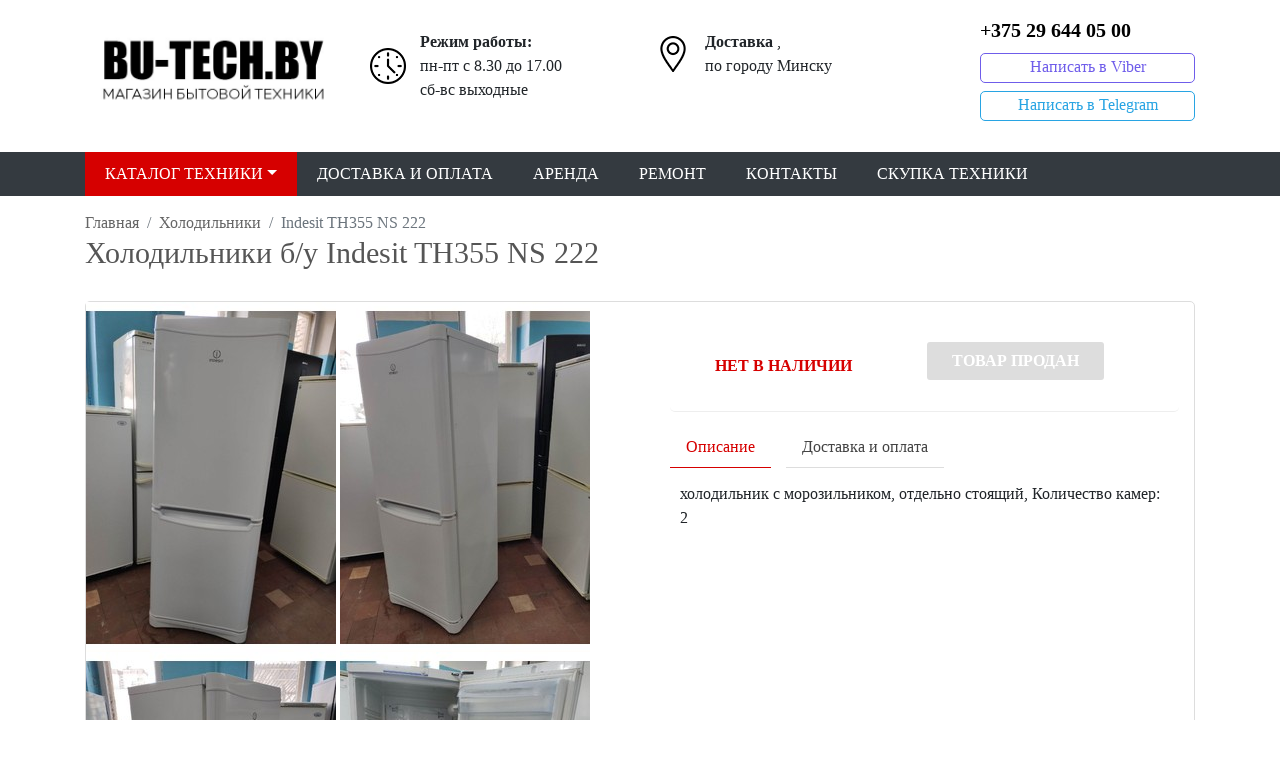

--- FILE ---
content_type: text/html; charset=UTF-8
request_url: https://bu-tech.by/indesit-th355-ns-222.html
body_size: 25169
content:
<!DOCTYPE html>
<head>
    <title>Indesit TH355 NS 222 Б/У  — купить в Минске, цены</title>
    <base href="https://bu-tech.by/" />
    <meta name="viewport" content="width=device-width, initial-scale=1">
    <meta name="description" content="холодильник с морозильником, отдельно стоящий, Количество камер: 2">
    <link rel="stylesheet" href="https://use.fontawesome.com/releases/v5.0.13/css/all.css" integrity="sha384-DNOHZ68U8hZfKXOrtjWvjxusGo9WQnrNx2sqG0tfsghAvtVlRW3tvkXWZh58N9jp" crossorigin="anonymous">
    <link rel="stylesheet" href="https://stackpath.bootstrapcdn.com/bootstrap/4.1.1/css/bootstrap.min.css" integrity="sha384-WskhaSGFgHYWDcbwN70/dfYBj47jz9qbsMId/iRN3ewGhXQFZCSftd1LZCfmhktB" crossorigin="anonymous">
    <script src="/assets/template/js/jquery.min.js"></script>
    <script src="https://cdnjs.cloudflare.com/ajax/libs/popper.js/1.14.3/umd/popper.min.js" integrity="sha384-ZMP7rVo3mIykV+2+9J3UJ46jBk0WLaUAdn689aCwoqbBJiSnjAK/l8WvCWPIPm49" crossorigin="anonymous"></script>
<script src="https://stackpath.bootstrapcdn.com/bootstrap/4.1.1/js/bootstrap.min.js" integrity="sha384-smHYKdLADwkXOn1EmN1qk/HfnUcbVRZyYmZ4qpPea6sjB/pTJ0euyQp0Mk8ck+5T" crossorigin="anonymous"></script>
<link rel="stylesheet" href="https://cdnjs.cloudflare.com/ajax/libs/fancybox/3.3.5/jquery.fancybox.min.css" />
<script src="https://cdnjs.cloudflare.com/ajax/libs/fancybox/3.3.5/jquery.fancybox.min.js"></script>
<link rel="stylesheet" href="/assets/template/css/ok.css" />
<meta name="yandex-verification" content="58e58f6c8ed17a98" />
<meta name="google-site-verification" content="A_JlZF26Xb1jjTPgW0Ah8HcKRjf5BGIo0jkkxoiGUm8" />
<link rel="stylesheet" href="/assets/components/minishop2/css/web/default.css?v=e2bdf7f5a6" type="text/css" />
<link rel="stylesheet" href="/assets/components/minishop2/css/web/lib/jquery.jgrowl.min.css" type="text/css" />
<script>miniShop2Config = {"close_all_message":"\u0437\u0430\u043a\u0440\u044b\u0442\u044c \u0432\u0441\u0435","cssUrl":"\/assets\/components\/minishop2\/css\/web\/","jsUrl":"\/assets\/components\/minishop2\/js\/web\/","actionUrl":"\/assets\/components\/minishop2\/action.php","ctx":"web","price_format":[2,"."," "],"price_format_no_zeros":true,"weight_format":[3,"."," "],"weight_format_no_zeros":true};</script>
<link rel="stylesheet" href="/assets/components/ajaxform/css/default.css" type="text/css" />
</head>
<body>
<div class="container">
    <header class="row">
        <div class="col-6 col-md-3">
            <div class="logo">
                <a href="/"><img class="img-fluid" src="/img/butech.jpg"></a>
            </div>
        </div>
       <div class="col-6 col-md-3  d-sm-none d-md-none d-xl-none">
            <div class="work-time">
           <p> Пн-Пт c 8.30 до 17.00 <br> Сб., Вс.: выходные</p>
           </div>
        </div>
        <div class="col-6 col-md-3 d-none d-sm-block">
            <div class="work-time">
           <p> <strong>Режим работы:</strong> <br>пн-пт c 8.30 до 17.00 <br> сб-вс выходные</p>
           </div>
        </div>
        <div class="col-6 col-md-3 d-none d-sm-block">
            <div class="pin">
            <p> <strong>Доставка </strong>, <br>по городу Минску<br>
            <!---<a href="https://bu-tech.by/kontaktyi.html">Как проехать?</a>---></p>
            </div>
        </div>
        <div class="col-12 col-md-3">
            <div class="contact-header">
                <ul>
                    <li class="phone"><a href="tel:+375296440500">+375 29 644 05 00</a></li>
                    <li class="viber"><a href="viber://chat?number=+375296440500"><span>Написать в</span> Viber</a></li>
                    <li class="telegram"><a href="https://t.me/bu_tech_minsk"><span>Написать в</span> Telegram</a></li>
                </ul>
            </div>
        </div>
    </header>
</div>
<nav class="navbar navbar-expand-lg navbar-dark bg-dark">
      <div class="container">
        <a class="navbar-brand d-block d-sm-block d-lg-none" data-toggle="collapse" data-target="#navbarsExample07" aria-controls="navbarsExample07" aria-expanded="false" aria-label="Toggle navigation">
            Меню
                    <button class="navbar-toggler" type="button" data-toggle="collapse" data-target="#navbarsExample07" aria-controls="navbarsExample07" aria-expanded="false" aria-label="Toggle navigation">
          <span class="navbar-toggler-icon"></span>
        </button>
            </a>

        <div class="collapse navbar-collapse" id="navbarsExample07">
            <ul class="navbar-nav mr-auto "><li class="nav-item dropdown first active"><a class="nav-link dropdown-toggle" data-toggle="dropdown" aria-haspopup="true" aria-expanded="false" href="catalog/" >Каталог техники</a><div class="dropdown-menu" aria-labelledby="dropdown07"><a class="dropdown-item" href="holodilniki/" >Холодильники</a><a class="dropdown-item" href="morozilniki/" >Морозильники</a><a class="dropdown-item" href="stiralnyie-mashinyi/" >Стиральные машины</a><a class="dropdown-item" href="mikrovolnovyie-pechi/" >Микроволновые печи</a><a class="dropdown-item" href="televizoryi/" >Телевизоры</a><a class="dropdown-item" href="sistemnyie-bloki/" >Компьютеры</a><a class="dropdown-item" href="monitoryi/" >Мониторы</a><a class="dropdown-item" href="printeryi/" >Принтеры и МФУ</a><a class="dropdown-item" href="komplektuyushhie/" >Комплектующие для ПК</a><a class="dropdown-item" href="obogrevateli/" >Обогреватели и Вентиляторы</a><a class="dropdown-item" href="audio-i-videotexnika/" >Аудио- и видеотехника</a><a class="dropdown-item" href="kuxonnyie-plityi/" >Кухонные плиты</a><a class="dropdown-item" href="kuleryi-dlya-vodyi/" >Кулеры для воды</a><a class="dropdown-item" href="posudomoechnyie-mashinyi/" >Посудомоечные машины</a><a class="dropdown-item" href="zapchasti-dlya-byitovoj-texniki/" >Запчасти для бытовой техники</a></div></li><li class="nav-item "><a class="nav-link" href="dostavka.html" >Доставка и оплата</a></li><li class="nav-item "><a class="nav-link" href="arenda.html" >Аренда</a></li><li class="nav-item "><a class="nav-link" href="remont.html" >Ремонт</a></li><li class="nav-item "><a class="nav-link" href="kontaktyi.html" >Контакты</a></li><li class="nav-item last"><a class="nav-link" href="skupka-tehniki/" >Скупка техники</a></li></ul>
        </div>
      </div>
</nav>
<div class="container">
    <div class="row">
        <div class="col-12">
<nav aria-label="breadcrumb"><ol class="breadcrumb" itemscope="" itemtype="http://schema.org/BreadcrumbList"><li class="breadcrumb-item" itemscope="" itemprop="itemListElement" itemtype="http://schema.org/ListItem"><a itemprop="item" title="Главная" href="/"><span itemprop="name">Главная</span></a><meta itemprop="position" content="1"/></li>
<li class="breadcrumb-item" itemscope="" itemprop="itemListElement" itemtype="http://schema.org/ListItem"><a itemprop="item" title="Холодильники" href="holodilniki/"><span itemprop="name">Холодильники</span></a><meta itemprop="position" content="2"/></li>
<li class="breadcrumb-item active" aria-current="page" itemscope="" itemprop="itemListElement" itemtype="http://schema.org/ListItem"><span itemprop="name">Indesit TH355 NS 222</span><meta itemprop="position" content="3"></li></ol></nav>
        </div>
    </div>
</div>

    <div class="container">
        <div class="row">
       <!-- <div class="col-3">
            <ul class="list-group "><li  class="list-group-item first active"><a href="holodilniki/" >Холодильники</a></li><li  class="list-group-item "><a href="morozilniki/" >Морозильники</a></li><li  class="list-group-item "><a href="stiralnyie-mashinyi/" >Стиральные машины</a></li><li  class="list-group-item "><a href="mikrovolnovyie-pechi/" >Микроволновые печи</a></li><li  class="list-group-item "><a href="televizoryi/" >Телевизоры</a></li><li  class="list-group-item "><a href="sistemnyie-bloki/" >Компьютеры</a></li><li  class="list-group-item "><a href="monitoryi/" >Мониторы</a></li><li  class="list-group-item "><a href="printeryi/" >Принтеры и МФУ</a></li><li  class="list-group-item "><a href="komplektuyushhie/" >Комплектующие для ПК</a></li><li  class="list-group-item "><a href="obogrevateli/" >Обогреватели и Вентиляторы</a></li><li  class="list-group-item "><a href="audio-i-videotexnika/" >Аудио- и видеотехника</a></li><li  class="list-group-item "><a href="kuxonnyie-plityi/" >Кухонные плиты</a></li><li  class="list-group-item "><a href="kuleryi-dlya-vodyi/" >Кулеры для воды</a></li><li  class="list-group-item "><a href="posudomoechnyie-mashinyi/" >Посудомоечные машины</a></li><li  class="list-group-item last"><a href="zapchasti-dlya-byitovoj-texniki/" >Запчасти для бытовой техники</a></li></ul>
        </div>-->
        <div class="col-12">
                    <h1 class="text-center text-md-left name-product"> Холодильники б/у Indesit TH355 NS 222</h1>
<div class="text-center text-md-left mb-2 mb-md-0">
    
    

</div>
<div class="product-wrap">
<div id="msProduct" class="row" itemtype="http://schema.org/Product" itemscope>
    <meta itemprop="name" content="Indesit TH355 NS 222">
    <meta itemprop="description" content="холодильник с морозильником, отдельно стоящий, Количество камер: 2">
    <div class="col-12 col-md-6">
        <div id="msGallery">
            <div class="fotorama"
            data-nav="thumbs"
            data-width="100%"
            data-thumbwidth="150"
            data-thumbheight="150"
            data-allowfullscreen="true"
            data-swipe="true"
            data-autoplay="5000">
                            <a href="/assets/images/products/839/photo-2023-03-09-16-21-54.jpg" target="_blank">
                    <img src="/assets/images/products/839/small/photo-2023-03-09-16-21-54.jpg" alt="" title="photo_2023-03-09_16-21-54">
                </a>
                            <a href="/assets/images/products/839/photo-2023-03-09-16-22-06.jpg" target="_blank">
                    <img src="/assets/images/products/839/small/photo-2023-03-09-16-22-06.jpg" alt="" title="photo_2023-03-09_16-22-06">
                </a>
                            <a href="/assets/images/products/839/photo-2023-03-09-16-22-08.jpg" target="_blank">
                    <img src="/assets/images/products/839/small/photo-2023-03-09-16-22-08.jpg" alt="" title="photo_2023-03-09_16-22-08">
                </a>
                            <a href="/assets/images/products/839/photo-2023-03-09-16-21-56.jpg" target="_blank">
                    <img src="/assets/images/products/839/small/photo-2023-03-09-16-21-56.jpg" alt="" title="photo_2023-03-09_16-21-56">
                </a>
                            <a href="/assets/images/products/839/photo-2023-03-09-16-21-58.jpg" target="_blank">
                    <img src="/assets/images/products/839/small/photo-2023-03-09-16-21-58.jpg" alt="" title="photo_2023-03-09_16-21-58">
                </a>
                            <a href="/assets/images/products/839/photo-2023-03-09-16-22-00.jpg" target="_blank">
                    <img src="/assets/images/products/839/small/photo-2023-03-09-16-22-00.jpg" alt="" title="photo_2023-03-09_16-22-00">
                </a>
                            <a href="/assets/images/products/839/photo-2023-03-09-16-22-02.jpg" target="_blank">
                    <img src="/assets/images/products/839/small/photo-2023-03-09-16-22-02.jpg" alt="" title="photo_2023-03-09_16-22-02">
                </a>
                            <a href="/assets/images/products/839/photo-2023-03-09-16-22-03.jpg" target="_blank">
                    <img src="/assets/images/products/839/small/photo-2023-03-09-16-22-03.jpg" alt="" title="photo_2023-03-09_16-22-03">
                </a>
                            <a href="/assets/images/products/839/photo-2023-03-09-16-22-10.jpg" target="_blank">
                    <img src="/assets/images/products/839/small/photo-2023-03-09-16-22-10.jpg" alt="" title="photo_2023-03-09_16-22-10">
                </a>
                    </div>
    </div>
    </div>
    <div class="col-12 col-md-6" itemtype="http://schema.org/AggregateOffer" itemprop="offers" itemscope>
        <meta itemprop="category" content="Холодильники">
        <meta itemprop="offerCount" content="1">
        <meta itemprop="price" content="350">
        <meta itemprop="lowPrice" content="350">
        <meta itemprop="priceCurrency" content="RUR">
        <div class="shop-block">
            <div class="row">
                <div class="col-6">
                    <div class="price"><span style="font-size:16px;">Нет в наличии</span></div>
                </div>
                
                <div class="col-6">
                    <div class="checkout"><button data-toggle="modal" data-target="#ModalProduct2" class="disabled" disabled style="background: #ddd; color:#fff;">Товар продан</button></div>
                </div>
            </div>
        </div>
        <ul class="nav nav-tabs" id="myTab" role="tablist">
          <li class="nav-item" role="presentation">
            <a class="nav-link active" id="home-tab" data-toggle="tab" href="#home" role="tab" aria-controls="home" aria-selected="true">Описание</a>
          </li>
          <li class="nav-item" role="presentation">
            <a class="nav-link" id="profile-tab" data-toggle="tab" href="#profile" role="tab" aria-controls="profile" aria-selected="false">Доставка и оплата</a>
          </li>
          <!---<li class="nav-item" role="presentation">
            <a class="nav-link" id="contact-tab" data-toggle="tab" href="#contact" role="tab" aria-controls="contact" aria-selected="false">Карта проезда</a>
          </li>--->
        </ul>
        <div class="tab-content" id="myTabContent">
          <div class="tab-pane fade show active" id="home" role="tabpanel" aria-labelledby="home-tab"><p><span>холодильник с морозильником, отдельно стоящий, Количество камер: 2</span></p></div>
          <div class="tab-pane fade" id="profile" role="tabpanel" aria-labelledby="profile-tab"><p><strong>Доставка товара (г. Минск):</strong></p>
<ul>
<li>Доставка (холодильника, стиральной машинки, посудомойки, плит) до подъезда- 30 руб</li>
<li>Доставка и подъём (холодильника, стиральной машинки, посудомойки, плит) до квартиры- 40 руб<span style="color: red;">*</span></li>
<li>Доставка (ТВ, печей СВЧ, мониторов, компьютеров и другой средней бытовой техники) до подъезда- 10 руб</li>
</ul>
<p><small style="color: red;">* Расценка действует при наличии лифта в доме. При отсутствии лифта в доме стоимость доставки можно уточнить у менеджеров.</small></p>
<p><strong>Оплата:</strong></p>
<ul>
<li>Наличными в белорусских рублях</li>
<li>Банковской картой</li>
</ul></div>
          <!----<div class="tab-pane fade" id="contact" role="tabpanel" aria-labelledby="contact-tab"><p><strong>Где мы находимся?</strong></p> 
<ul>
    <li>г. Минск, ул. Аннаева 67, 1 этаж административного здания</li>
</ul>



          
          <script type="text/javascript" charset="utf-8" async src="https://api-maps.yandex.ru/services/constructor/1.0/js/?um=constructor%3A9745f1caf42f492508f6dc4bcf481271470fc462d80b28b99861b2552a292b66&amp;width=100%25&amp;height=400&amp;lang=ru_RU&amp;scroll=true"></script></div>
        </div>--->

    </div>
</div>
</div>
<div class="mt-3">
    
</div>

        </div>
        </div>
    </div>
    
<script type="application/ld+json">{
"@context": "https://schema.org/",
"@type": "Game",
"name": "Оценка читателей",
"aggregateRating": {
"@type": "AggregateRating",
"ratingValue":  "4.9",
"bestRating": "5",
"worstRating": "1",
"ratingCount": "376"
}
}</script>

	<script type='application/ld+json'> 
{
  "@context": "https://www.schema.org",
  "@type": "WebSite",
  "name": "Bu-tech",
  "alternateName": "Bu-tech",
  "url": "https://bu-tech.by/"
}
 </script>
<script type='application/ld+json'> 
{
  "@context": "https://www.schema.org",
  "@type": "LocalBusiness",
  "name": "Магазин bu-tech",
  "url": "https://bu-tech.by/",
  "logo": "https://bu-tech.by/img/butech.jpg",
  "image": "https://bu-tech.by/img/butech.jpg",
  "description": "Магазин Б/У техники: холодильники, телевизоры, микроволновки, стиральные машины, морозильники, компьютеры.",
  "telephone" : "+375 29 644 05 00",
  "email" : "butech.minsk@gmail.com",
  "priceRange" : "BYN",
  "address": {
    "@type": "PostalAddress",
    "streetAddress": "ул. Аннаева 67, 1 этаж",
    "addressLocality": "Минск",
    "postalCode": "220037",
    "addressCountry": "Беларусь"
  }
}
 </script>


<footer>
    <div class="container">
        <div class="row">
            <div class="col-12 col-md-2 footer-bl">
                <span>Для клиентов</span>
                <ul>
                    <li><a href="https://bu-tech.by/dostavka.html">Доставка и оплата</a></li>
                    <li><a href="https://bu-tech.by/arenda.html">Аренда</a></li>
                    <li><a href="https://bu-tech.by/remont.html">Ремонт</a></li>
                </ul>
            </div>
            <div class="col-12 col-md-6 footer-bl double">
                <span>Каталог Б/У техники</span>
            <ul class=""><li  class="first active"><a href="holodilniki/" >Холодильники</a></li><li  class=""><a href="morozilniki/" >Морозильники</a></li><li  class=""><a href="stiralnyie-mashinyi/" >Стиральные машины</a></li><li  class=""><a href="mikrovolnovyie-pechi/" >Микроволновые печи</a></li><li  class=""><a href="televizoryi/" >Телевизоры</a></li><li  class=""><a href="sistemnyie-bloki/" >Компьютеры</a></li><li  class=""><a href="monitoryi/" >Мониторы</a></li><li  class=""><a href="printeryi/" >Принтеры и МФУ</a></li><li  class=""><a href="komplektuyushhie/" >Комплектующие для ПК</a></li><li  class=""><a href="obogrevateli/" >Обогреватели и Вентиляторы</a></li><li  class=""><a href="audio-i-videotexnika/" >Аудио- и видеотехника</a></li><li  class=""><a href="kuxonnyie-plityi/" >Кухонные плиты</a></li><li  class=""><a href="kuleryi-dlya-vodyi/" >Кулеры для воды</a></li><li  class=""><a href="posudomoechnyie-mashinyi/" >Посудомоечные машины</a></li><li  class="last"><a href="zapchasti-dlya-byitovoj-texniki/" >Запчасти для бытовой техники</a></li></ul>
            </div>
            <div class="col-12 col-md-4 footer-bl">
                <span>Контакты</span>
                <ul>
                    <li class="phone"><a href="tel:+375296440500">+375 29 644 05 00</a></li>
                    <li>г. Минск, ул. Багратиона, 62</li>
                </ul>
                <small>Купить б/у бытовую, офисную и компьютерную технику в Минске. Компьютеры, холодильники, стиральные машины, микроволновые печи, телевизоры. www.bu-tech.by 2022 © </small>
            </div>
        </div>
    </div>
</footer>
<script>
function getName(i){
    $('.prodname').val(i);
}
</script>
<!-- Modal -->
<div class="modal fade form-prizmen2" id="ModalProduct2" tabindex="-1" role="dialog" aria-labelledby="ModalProductLabel" aria-hidden="true">
  <div class="modal-dialog" role="document">
    <div class="modal-content">
      <div class="modal-header">

          <div class="row">
            <div class="col-12">        <h5>Оформить заказ</h5></div>
            <div class="col-12"><p>Наш менеджер оперативно свяжется с Вами.</p></div>
          </div>
        <button type="button" class="close" data-dismiss="modal" aria-label="Close"> <span aria-hidden="true">×</span> </button>
      </div>
      <div class="modal-body">  
      <form action="" method="post" class="ajax_form af_example" enctype="multipart/form-data">
          <div class="row">
              <label class="col-12">
                 <span>Ваше имя:</span> <input id="af_name" name="af_name" placeholder="Ваше имя" type="text">
              </label>
              <label class="col-12">
                <span>Ваше телефон:</span> <input id="af_phone" name="af_phone" placeholder="Ваш телефон" type="text">
              </label>
              <label class="col-12">
                <span>Продукт:</span> <input type="text" name="prodname" value="Indesit TH355 NS 222" class="prodname" />
              </label>
          </div>
      </div>
      <div class="modal-footer">
          <button type="submit">Оформить заказ</button>
          
	<input type="hidden" name="af_action" value="dc4020018dd6bd98b5bef87eda0a58cc" />
</form>
      </div>
    </div>
  </div>
</div>

<!-- Modal -->
<div class="modal fade form-prizmen" id="ModalProduct" tabindex="-1" role="dialog" aria-labelledby="ModalProductLabel" aria-hidden="true">
  <div class="modal-dialog" role="document">
    <div class="modal-content">
      <div class="modal-header">

          <div class="row">
            <div class="col-12">        <h5>Оформить заказ</h5></div>
            <div class="col-12"><p>Наш менеджер оперативно свяжется с Вами.</p></div>
          </div>
        <button type="button" class="close" data-dismiss="modal" aria-label="Close"> <span aria-hidden="true">×</span> </button>
      </div>
      <div class="modal-body">  
      <form action="" method="post" class="ajax_form af_example" enctype="multipart/form-data">
          <div class="row">
              <label class="col-12">
                  <span>Ваше имя:</span> <input id="af_name" name="af_name" placeholder="Ваше имя" type="text">
              </label>
              <label class="col-12">
                   <span>Ваше телефон:</span> <input id="af_phone" name="af_phone" placeholder="Ваш телефон" type="text">
              </label>
              <label class="col-12">
                  <span>Продукт:</span> <input type="text" name="prodname" value="" class="prodname" />
              </label>
          </div>
      </div>
      <div class="modal-footer">
          <button type="submit">Оформить заказ</button>
          
	<input type="hidden" name="af_action" value="a9ded9bbe64293326472079fb768fc89" />
</form>
      </div>
    </div>
  </div>
</div>

<!-- Yandex.Metrika counter -->
<script type="text/javascript" >
   (function(m,e,t,r,i,k,a){m[i]=m[i]||function(){(m[i].a=m[i].a||[]).push(arguments)};
   m[i].l=1*new Date();k=e.createElement(t),a=e.getElementsByTagName(t)[0],k.async=1,k.src=r,a.parentNode.insertBefore(k,a)})
   (window, document, "script", "https://mc.yandex.ru/metrika/tag.js", "ym");

   ym(87945081, "init", {
        clickmap:true,
        trackLinks:true,
        accurateTrackBounce:true
   });
</script>
<noscript><div><img src="https://mc.yandex.ru/watch/87945081" style="position:absolute; left:-9999px;" alt="" /></div></noscript>
<!-- /Yandex.Metrika counter -->
<script src="/assets/components/minishop2/js/web/default.js?v=e2bdf7f5a6"></script>
<script src="/assets/components/minishop2/js/web/lib/jquery.jgrowl.min.js"></script>
<script src="/assets/components/minishop2/js/web/message_settings.js"></script>
<script src="/assets/components/ajaxform/js/default.js"></script>
<script type="text/javascript">AjaxForm.initialize({"assetsUrl":"\/assets\/components\/ajaxform\/","actionUrl":"\/assets\/components\/ajaxform\/action.php","closeMessage":"\u0437\u0430\u043a\u0440\u044b\u0442\u044c \u0432\u0441\u0435","formSelector":"form.ajax_form","pageId":839});</script>
</body>
</html>

--- FILE ---
content_type: text/css
request_url: https://bu-tech.by/assets/template/css/ok.css
body_size: 11026
content:
* {
    font-family:Manrope;
}

header {
  padding-top:15px;
  padding-bottom:15px;
}

.banner {
    border:1px solid #eee;
}
.navbar {
    padding:0;
    margin-bottom:15px;
}

.navbar-dark .navbar-nav .nav-link {
    padding:10px 20px;
    text-transform:uppercase;
    color:#fff;
}

.nav-link.dropdown-toggle {
    background:#d60000;
    color:#fff;
}

.list-group  {
    
}

.list-group-item {
    padding:0px;
    border-color:#eee;
}

.list-group-item.active {
    background:#d60000;
    color:#fff;
    border-color:#fff;
}

.list-group-item.active a {
    color:#fff;
}

.list-group-item a {
    color:#000;
    padding:10px 15px;
    display:block;
    font-size: 14px;
    color: #666;
}

.list-group-item a:hover {
    text-decoration:none;
    background:#eee;
    color:#d60000;
    border-color:#fff;
    font-weight:bold;
}

.wrap_product {
    border:none;
    background:#eee;
    padding-top:15px;
    margin-bottom:25px;
    padding-bottom:10px;
    border-radius:5px;
    position:relative;
}

.wrap_product:hover {
    box-shadow:0px 0px 50px rgba(0,0,0,0.05);
}

.wrap_product .image-product {
}

.wrap_product .image-product a {
    display:block;
    border-radius:5px;
    overflow:hidden;
    max-height:290px;
    margin-bottom:10px;
}

.wrap_product img {
    border-bottom:1px solid #eee;
    margin-bottom:10px;
    margin-left:0px;
    margin-top:-10px;
}

.wrap_product .nameproduct {
    margin-bottom:10px;
}

.wrap_product .nameproduct a {
color:#000;
border-bottom: 1px solid #000;
}

.wrap_product .nameproduct a:hover {
    text-decoration:none;
}

.wrap_product:hover a {
    color:#d60000;
    border-color:#d60000;
}

.wrap_product .nameproduct a span {
    display:block;
    font-size:15px;
    color:#666;
}

.wrap_product .priceproduct {
    margin-bottom:10px;
}

.wrap_product .priceproduct .price {
    font-size:20px;
    font-weight:600;
}

.wrap_product button {
    display:block;
    width:100%;
    padding:10px 10px 10px 10px;
    font-weight:600;
    background:#d60000;
    color:#fff;
    border:none;
    border-radius:5px;
    cursor:pointer;
    text-transform:uppercase;
}

.wrap_product button.disabled {
    background:#ddd;
}

.catalog h1 {
    padding-bottom:10px;
    border-bottom:1px solid #eee;
    margin-bottom:20px;
}

.breadcrumb {
    background:none;
    padding:0;
    margin-bottom:0;
}

.breadcrumb li a {
    color:#666;
}

 .list-categories .cat-item{
     border:1px solid #eee;
     margin-bottom:25px;
 }
 
 .list-categories .cat-item span {
     color:#000;
     text-align:center;
     display:block;
     padding:5px 10px;
     border-top:1px solid #eee;
      font-weight:600;
 }
 
.list-categories .cat-item a:hover {
    text-decoration:none;
}
 
  .list-categories .cat-item:hover span {
      background:#d60000;
      color:#fff;
      text-decoration:none;
  }
  
   .list-categories .cat-item:hover {
       border-color:#d60000;
   }
   
   .list-categories h1 {
       text-transform:uppercase;
       font-weight:bold;
       margin:25px 0px;
   }
   
   footer {
       background:#343a40;
       margin-top:35px;
   }
   
   footer .footer-bl {
       color:#fff;
       margin:25px 0px;
       text-transform:uppercase;
   }
   
   footer .footer-bl span {
       font-weight:bold;
   }
   
   footer .footer-bl ul {
       padding:0;
       margin:15px 0px 0px 0px;
   }
   
   footer .footer-bl ul li {
       list-style:none;
       margin-bottom:10px;
   }
   
   footer .footer-bl.double ul li {
       float:left;
       display:block;
       width:49%;
   }
   
   footer .footer-bl ul li a {
       color:#fff;
   }
   
   footer .footer-bl ul li a:before {
       content:"-";
       margin-right:5px;
   }
   
   .logo {
       margin-top:15px;
   }
   
   .work-time {
       padding:0px 50px;
       background:url(../img/clock.png) left no-repeat;
       margin-top:15px;
   }
   
   .pin {
       padding:0px 50px;
       background:url(../img/location.png) left no-repeat;
       margin-top:15px;
   }
   
   .contact-header ul {
       list-style:none;
   }

     .contact-header ul li {
         display:block;
         margin-bottom:8px;
     }
   
     .contact-header ul li.phone a {
     color:#000;
     font-size:20px;
     font-weight:bold;
    }
    
    .contact-header ul li.viber a {
        color:#6f5dea;
        display:block;
        border:1px solid #6f5dea;
        border-radius:5px;
        text-align:center;
        padding:1px 0px 3px 0px;
    }
    
    .contact-header ul li.telegram a {
        color:#28a4e3;
        border-radius:5px;
        border:1px solid #28a4e3;
        display:block;
        padding:1px 0px 3px 0px;
        text-align:center;
        
    }
    
    .name-product {
        font-size:30px;
        color:#555;
        margin-bottom:30px;
    }
    
    .product-wrap {
        border:1px solid #ddd;
        border-radius:5px;
    }
    
    .product-wrap .shop-block {
        background:#fff;
        padding:15px 25px 25px 0px;
        margin:15px;
        border-radius:5px;
        border-bottom:1px solid #eee;
    }
    
    .product-wrap .shop-block .price {
        font-size:36px;
        font-weight:bold;
        text-transform:uppercase;
        color:#d60000;
        text-align:center;
    }
    
    .product-wrap .shop-block .checkout button {
        border:none;
        color:#fff;
        background:#d60000;
        padding:7px 25px;
        border-radius:3px;
        text-transform:uppercase;
        font-weight:bold;
        cursor:pointer;
        margin-top:10px;
    }
    
    .nav-tabs {
        border-bottom:none;
        margin-left:15px;
    }
    
    .nav-tabs .nav-item, .nav-tabs .nav-item .nav-link {
        border:none;
    }
    
    .nav-tabs .nav-item {
        margin-right:15px;
    }
    
    .nav-tabs .nav-item .nav-link {
        border-bottom:1px solid #ddd;
        color:#444;
    }
    
    .nav-tabs .nav-item .nav-link.active {
        border-color:#d60000;
        color:#d60000;
    }
    
    .tab-pane {
        padding:15px 25px;
    }
    
    .modal-body label {
        display:block;
    }
    
    .modal-body label span {
        display:block;
        text-transform:uppercase;
        color:#555;
        font-size:18px;
    }
    .modal-body label input {
     display:block;
     width:100%;
     padding:10px 10px;
     border:1px solid #ddd;
     border-radius:3px;
     box-shadow:inset 0px 0px 20px rgba(0,0,0,0.03);
    }
    
    .modal-footer button {
        display:block;
        width:250px;
        margin:auto !important;
        background:#d60000;
        border:none;
        padding:10px 25px;
        color:#fff;
        border-radius:5px;
        text-transform:uppercase;
        font-weight:bold;
        cursor:pointer;
    }
    
.navbar-brand {
    margin:0px 15px 5px 15px;
}

.navbar-toggler {
    margin:0px 10px;
}

.sticker-warranty {
    position:absolute;
    bottom:0px;
    left:15px;
    right:15px;
    padding:10px 10px;
    background:#343a40;
    border-radius:5px;
    color:#fff;
    text-transform:uppercase;
    font-size:13px;
    box-shadow:0px 0px 50px rgba(0,0,0,0.2);
}

.contacts ul {
    margin-left:0;
    padding-left:0;
}

.contacts li {
    margin-bottom:15px;
    list-style:none;
    margin-left:0;
    padding-left:0;
}

.contacts li a {
    color:#000;
    font-size:18px;
}

.contacts li.viber a {
color: #6f5dea;
    border: 1px solid #6f5dea;
    border-radius: 5px;
    text-align: center;
    padding: 2px 25px 2px 25px;
}

.contacts li.telegram a {
    color: #28a4e3;
    border-radius: 5px;
    border: 1px solid #28a4e3;
    padding: 2px 25px 2px 25px;
    text-align: center;
}




.sidebar-skupka .cat-item {
    border:1px solid #eee;
    padding:5px 10px;
    text-align:center;
}

.sidebar-skupka .cat-item span {
    text-transform:uppercase;
    color: #d60000;
    display:block;
}

.sidebar-skupka .cat-item:hover {
    border:2px solid #ddd;
        text-decoration:none;
}

.sidebar-skupka .cat-item a {
    text-decoration:none;
}

.sidebar-skupka .cat-item:hover span {
    text-decoration:none;
}

.status-5 {
    position: absolute;
    top: 0;
    left: 15px;
    right: 15px;
    bottom: 5px;
    background:rgba(0,0,0,0.7);
    border-radius:5px;
    z-index: 99;
    display:none;
}

.status-5 span {
    text-transform:uppercase;
    font-weight:bold;
    color:#fff;
    font-size:30px;
    position:absolute;
    top:130px;
    left:0px;
    padding:10px 15px;
    background:#d60000;
    border-radius:5px;
}

.wrap_product .intro-product {
    display:none;
    position:absolute;
    z-index:999;
    background:#eee;
    border-top:1px solid #ddd;
    width:100%;
    left:0;
    right:0;
    padding:10px 15px;
    border-radius:0px 0px 5px 5px;
    box-shadow:0px 50px 30px rgba(0,0,0,0.2);
}

.wrap_product:hover .intro-product {
    display:block;
}

.accordion {
    margin-top:25px;
}

.accordion > span {
    font-size:24px;
    display:block;
    font-weight:500;
    margin-bottom:15px;
}

.accordion .card-header button {
    color:#d60000;
    white-space: normal;
}

h1 {
    margin-bottom:25px;
}

.list-second-cat {
    display:table;
    width:100%;
}

.list-second-cat  ul {
    display:inline-block;
    padding-left:10px;
}

.list-second-cat  ul li {
    list-style:none;
    display:inline-block;
    margin-right:25px;
}

.list-second-cat  ul li a {
    color:#d60000;
    padding:3px 10px;
    border:1px solid #d60000;
    border-radius:5px;
}

.list-second-cat  ul li a:hover {
    text-decoration:none;
    background:#d60000;
    color:#fff;
}


.sort a {
 margin-left:15px;
 color:#d60000;
 border-bottom:1px solid #d60000;
}

.sort a:hover {
    text-decoration:none;
    border:none;
}


@media (max-width:767px) {
    
    .navbar-brand {
        display:block;
        width:100%;
        color:#fff !important;
        text-align:center;
        text-transform:uppercase;
        padding-bottom:0;
    }
    
    .navbar-dark .navbar-toggler {
        border:none;
        color:#fff;
    }
    
    .contact-header ul li.phone a {
        font-size:30px;
        font-weight:400;
    }
    
    .contact-header ul {
        margin-left:0;
        padding:0;
    }
    
     .contact-header ul li {
         margin-bottom:0;
         text-align:center;
     }
    
    .contact-header ul li.viber, .contact-header ul li.telegram {
        float:left;
        width:45%;
        margin-right:5px;
        margin-left:10px;
        padding:10px 10px;
    }
    
    .contact-header ul li.viber span, .contact-header ul li.telegram span {
        display:none;
    }
    
    
    .work-time, .pin{
        background:none;
        padding:0;
    }
    
    .status-5 span {
        left:0;
        font-size:15px;
        right:0;
        top:60px;
        text-align:center;
        border-radius:none;
    }
    
    .catalog h1 {
        font-size:2rem;
    }
    
    .sticker-warranty {
        left:15px;
        right:15px;
        bottom:0;
    }
    
    .mt-2 {
        display:none;
    }
    
    .wrap_product .priceproduct .price {
        font-size:18px;
    }
}